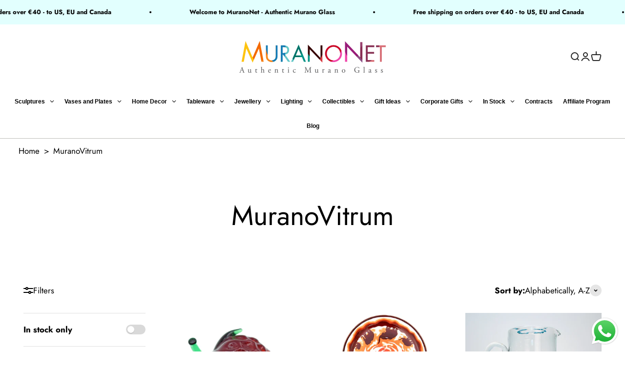

--- FILE ---
content_type: text/html; charset=utf-8
request_url: https://www.google.com/recaptcha/api2/anchor?ar=1&k=6LcUeFsqAAAAADbeDAlS5-Lbt-yDplPUWJaPm7kn&co=aHR0cHM6Ly93d3cubXVyYW5vbmV0LmNvbTo0NDM.&hl=en&v=PoyoqOPhxBO7pBk68S4YbpHZ&size=invisible&anchor-ms=20000&execute-ms=30000&cb=dut1hu2y4rn
body_size: 48838
content:
<!DOCTYPE HTML><html dir="ltr" lang="en"><head><meta http-equiv="Content-Type" content="text/html; charset=UTF-8">
<meta http-equiv="X-UA-Compatible" content="IE=edge">
<title>reCAPTCHA</title>
<style type="text/css">
/* cyrillic-ext */
@font-face {
  font-family: 'Roboto';
  font-style: normal;
  font-weight: 400;
  font-stretch: 100%;
  src: url(//fonts.gstatic.com/s/roboto/v48/KFO7CnqEu92Fr1ME7kSn66aGLdTylUAMa3GUBHMdazTgWw.woff2) format('woff2');
  unicode-range: U+0460-052F, U+1C80-1C8A, U+20B4, U+2DE0-2DFF, U+A640-A69F, U+FE2E-FE2F;
}
/* cyrillic */
@font-face {
  font-family: 'Roboto';
  font-style: normal;
  font-weight: 400;
  font-stretch: 100%;
  src: url(//fonts.gstatic.com/s/roboto/v48/KFO7CnqEu92Fr1ME7kSn66aGLdTylUAMa3iUBHMdazTgWw.woff2) format('woff2');
  unicode-range: U+0301, U+0400-045F, U+0490-0491, U+04B0-04B1, U+2116;
}
/* greek-ext */
@font-face {
  font-family: 'Roboto';
  font-style: normal;
  font-weight: 400;
  font-stretch: 100%;
  src: url(//fonts.gstatic.com/s/roboto/v48/KFO7CnqEu92Fr1ME7kSn66aGLdTylUAMa3CUBHMdazTgWw.woff2) format('woff2');
  unicode-range: U+1F00-1FFF;
}
/* greek */
@font-face {
  font-family: 'Roboto';
  font-style: normal;
  font-weight: 400;
  font-stretch: 100%;
  src: url(//fonts.gstatic.com/s/roboto/v48/KFO7CnqEu92Fr1ME7kSn66aGLdTylUAMa3-UBHMdazTgWw.woff2) format('woff2');
  unicode-range: U+0370-0377, U+037A-037F, U+0384-038A, U+038C, U+038E-03A1, U+03A3-03FF;
}
/* math */
@font-face {
  font-family: 'Roboto';
  font-style: normal;
  font-weight: 400;
  font-stretch: 100%;
  src: url(//fonts.gstatic.com/s/roboto/v48/KFO7CnqEu92Fr1ME7kSn66aGLdTylUAMawCUBHMdazTgWw.woff2) format('woff2');
  unicode-range: U+0302-0303, U+0305, U+0307-0308, U+0310, U+0312, U+0315, U+031A, U+0326-0327, U+032C, U+032F-0330, U+0332-0333, U+0338, U+033A, U+0346, U+034D, U+0391-03A1, U+03A3-03A9, U+03B1-03C9, U+03D1, U+03D5-03D6, U+03F0-03F1, U+03F4-03F5, U+2016-2017, U+2034-2038, U+203C, U+2040, U+2043, U+2047, U+2050, U+2057, U+205F, U+2070-2071, U+2074-208E, U+2090-209C, U+20D0-20DC, U+20E1, U+20E5-20EF, U+2100-2112, U+2114-2115, U+2117-2121, U+2123-214F, U+2190, U+2192, U+2194-21AE, U+21B0-21E5, U+21F1-21F2, U+21F4-2211, U+2213-2214, U+2216-22FF, U+2308-230B, U+2310, U+2319, U+231C-2321, U+2336-237A, U+237C, U+2395, U+239B-23B7, U+23D0, U+23DC-23E1, U+2474-2475, U+25AF, U+25B3, U+25B7, U+25BD, U+25C1, U+25CA, U+25CC, U+25FB, U+266D-266F, U+27C0-27FF, U+2900-2AFF, U+2B0E-2B11, U+2B30-2B4C, U+2BFE, U+3030, U+FF5B, U+FF5D, U+1D400-1D7FF, U+1EE00-1EEFF;
}
/* symbols */
@font-face {
  font-family: 'Roboto';
  font-style: normal;
  font-weight: 400;
  font-stretch: 100%;
  src: url(//fonts.gstatic.com/s/roboto/v48/KFO7CnqEu92Fr1ME7kSn66aGLdTylUAMaxKUBHMdazTgWw.woff2) format('woff2');
  unicode-range: U+0001-000C, U+000E-001F, U+007F-009F, U+20DD-20E0, U+20E2-20E4, U+2150-218F, U+2190, U+2192, U+2194-2199, U+21AF, U+21E6-21F0, U+21F3, U+2218-2219, U+2299, U+22C4-22C6, U+2300-243F, U+2440-244A, U+2460-24FF, U+25A0-27BF, U+2800-28FF, U+2921-2922, U+2981, U+29BF, U+29EB, U+2B00-2BFF, U+4DC0-4DFF, U+FFF9-FFFB, U+10140-1018E, U+10190-1019C, U+101A0, U+101D0-101FD, U+102E0-102FB, U+10E60-10E7E, U+1D2C0-1D2D3, U+1D2E0-1D37F, U+1F000-1F0FF, U+1F100-1F1AD, U+1F1E6-1F1FF, U+1F30D-1F30F, U+1F315, U+1F31C, U+1F31E, U+1F320-1F32C, U+1F336, U+1F378, U+1F37D, U+1F382, U+1F393-1F39F, U+1F3A7-1F3A8, U+1F3AC-1F3AF, U+1F3C2, U+1F3C4-1F3C6, U+1F3CA-1F3CE, U+1F3D4-1F3E0, U+1F3ED, U+1F3F1-1F3F3, U+1F3F5-1F3F7, U+1F408, U+1F415, U+1F41F, U+1F426, U+1F43F, U+1F441-1F442, U+1F444, U+1F446-1F449, U+1F44C-1F44E, U+1F453, U+1F46A, U+1F47D, U+1F4A3, U+1F4B0, U+1F4B3, U+1F4B9, U+1F4BB, U+1F4BF, U+1F4C8-1F4CB, U+1F4D6, U+1F4DA, U+1F4DF, U+1F4E3-1F4E6, U+1F4EA-1F4ED, U+1F4F7, U+1F4F9-1F4FB, U+1F4FD-1F4FE, U+1F503, U+1F507-1F50B, U+1F50D, U+1F512-1F513, U+1F53E-1F54A, U+1F54F-1F5FA, U+1F610, U+1F650-1F67F, U+1F687, U+1F68D, U+1F691, U+1F694, U+1F698, U+1F6AD, U+1F6B2, U+1F6B9-1F6BA, U+1F6BC, U+1F6C6-1F6CF, U+1F6D3-1F6D7, U+1F6E0-1F6EA, U+1F6F0-1F6F3, U+1F6F7-1F6FC, U+1F700-1F7FF, U+1F800-1F80B, U+1F810-1F847, U+1F850-1F859, U+1F860-1F887, U+1F890-1F8AD, U+1F8B0-1F8BB, U+1F8C0-1F8C1, U+1F900-1F90B, U+1F93B, U+1F946, U+1F984, U+1F996, U+1F9E9, U+1FA00-1FA6F, U+1FA70-1FA7C, U+1FA80-1FA89, U+1FA8F-1FAC6, U+1FACE-1FADC, U+1FADF-1FAE9, U+1FAF0-1FAF8, U+1FB00-1FBFF;
}
/* vietnamese */
@font-face {
  font-family: 'Roboto';
  font-style: normal;
  font-weight: 400;
  font-stretch: 100%;
  src: url(//fonts.gstatic.com/s/roboto/v48/KFO7CnqEu92Fr1ME7kSn66aGLdTylUAMa3OUBHMdazTgWw.woff2) format('woff2');
  unicode-range: U+0102-0103, U+0110-0111, U+0128-0129, U+0168-0169, U+01A0-01A1, U+01AF-01B0, U+0300-0301, U+0303-0304, U+0308-0309, U+0323, U+0329, U+1EA0-1EF9, U+20AB;
}
/* latin-ext */
@font-face {
  font-family: 'Roboto';
  font-style: normal;
  font-weight: 400;
  font-stretch: 100%;
  src: url(//fonts.gstatic.com/s/roboto/v48/KFO7CnqEu92Fr1ME7kSn66aGLdTylUAMa3KUBHMdazTgWw.woff2) format('woff2');
  unicode-range: U+0100-02BA, U+02BD-02C5, U+02C7-02CC, U+02CE-02D7, U+02DD-02FF, U+0304, U+0308, U+0329, U+1D00-1DBF, U+1E00-1E9F, U+1EF2-1EFF, U+2020, U+20A0-20AB, U+20AD-20C0, U+2113, U+2C60-2C7F, U+A720-A7FF;
}
/* latin */
@font-face {
  font-family: 'Roboto';
  font-style: normal;
  font-weight: 400;
  font-stretch: 100%;
  src: url(//fonts.gstatic.com/s/roboto/v48/KFO7CnqEu92Fr1ME7kSn66aGLdTylUAMa3yUBHMdazQ.woff2) format('woff2');
  unicode-range: U+0000-00FF, U+0131, U+0152-0153, U+02BB-02BC, U+02C6, U+02DA, U+02DC, U+0304, U+0308, U+0329, U+2000-206F, U+20AC, U+2122, U+2191, U+2193, U+2212, U+2215, U+FEFF, U+FFFD;
}
/* cyrillic-ext */
@font-face {
  font-family: 'Roboto';
  font-style: normal;
  font-weight: 500;
  font-stretch: 100%;
  src: url(//fonts.gstatic.com/s/roboto/v48/KFO7CnqEu92Fr1ME7kSn66aGLdTylUAMa3GUBHMdazTgWw.woff2) format('woff2');
  unicode-range: U+0460-052F, U+1C80-1C8A, U+20B4, U+2DE0-2DFF, U+A640-A69F, U+FE2E-FE2F;
}
/* cyrillic */
@font-face {
  font-family: 'Roboto';
  font-style: normal;
  font-weight: 500;
  font-stretch: 100%;
  src: url(//fonts.gstatic.com/s/roboto/v48/KFO7CnqEu92Fr1ME7kSn66aGLdTylUAMa3iUBHMdazTgWw.woff2) format('woff2');
  unicode-range: U+0301, U+0400-045F, U+0490-0491, U+04B0-04B1, U+2116;
}
/* greek-ext */
@font-face {
  font-family: 'Roboto';
  font-style: normal;
  font-weight: 500;
  font-stretch: 100%;
  src: url(//fonts.gstatic.com/s/roboto/v48/KFO7CnqEu92Fr1ME7kSn66aGLdTylUAMa3CUBHMdazTgWw.woff2) format('woff2');
  unicode-range: U+1F00-1FFF;
}
/* greek */
@font-face {
  font-family: 'Roboto';
  font-style: normal;
  font-weight: 500;
  font-stretch: 100%;
  src: url(//fonts.gstatic.com/s/roboto/v48/KFO7CnqEu92Fr1ME7kSn66aGLdTylUAMa3-UBHMdazTgWw.woff2) format('woff2');
  unicode-range: U+0370-0377, U+037A-037F, U+0384-038A, U+038C, U+038E-03A1, U+03A3-03FF;
}
/* math */
@font-face {
  font-family: 'Roboto';
  font-style: normal;
  font-weight: 500;
  font-stretch: 100%;
  src: url(//fonts.gstatic.com/s/roboto/v48/KFO7CnqEu92Fr1ME7kSn66aGLdTylUAMawCUBHMdazTgWw.woff2) format('woff2');
  unicode-range: U+0302-0303, U+0305, U+0307-0308, U+0310, U+0312, U+0315, U+031A, U+0326-0327, U+032C, U+032F-0330, U+0332-0333, U+0338, U+033A, U+0346, U+034D, U+0391-03A1, U+03A3-03A9, U+03B1-03C9, U+03D1, U+03D5-03D6, U+03F0-03F1, U+03F4-03F5, U+2016-2017, U+2034-2038, U+203C, U+2040, U+2043, U+2047, U+2050, U+2057, U+205F, U+2070-2071, U+2074-208E, U+2090-209C, U+20D0-20DC, U+20E1, U+20E5-20EF, U+2100-2112, U+2114-2115, U+2117-2121, U+2123-214F, U+2190, U+2192, U+2194-21AE, U+21B0-21E5, U+21F1-21F2, U+21F4-2211, U+2213-2214, U+2216-22FF, U+2308-230B, U+2310, U+2319, U+231C-2321, U+2336-237A, U+237C, U+2395, U+239B-23B7, U+23D0, U+23DC-23E1, U+2474-2475, U+25AF, U+25B3, U+25B7, U+25BD, U+25C1, U+25CA, U+25CC, U+25FB, U+266D-266F, U+27C0-27FF, U+2900-2AFF, U+2B0E-2B11, U+2B30-2B4C, U+2BFE, U+3030, U+FF5B, U+FF5D, U+1D400-1D7FF, U+1EE00-1EEFF;
}
/* symbols */
@font-face {
  font-family: 'Roboto';
  font-style: normal;
  font-weight: 500;
  font-stretch: 100%;
  src: url(//fonts.gstatic.com/s/roboto/v48/KFO7CnqEu92Fr1ME7kSn66aGLdTylUAMaxKUBHMdazTgWw.woff2) format('woff2');
  unicode-range: U+0001-000C, U+000E-001F, U+007F-009F, U+20DD-20E0, U+20E2-20E4, U+2150-218F, U+2190, U+2192, U+2194-2199, U+21AF, U+21E6-21F0, U+21F3, U+2218-2219, U+2299, U+22C4-22C6, U+2300-243F, U+2440-244A, U+2460-24FF, U+25A0-27BF, U+2800-28FF, U+2921-2922, U+2981, U+29BF, U+29EB, U+2B00-2BFF, U+4DC0-4DFF, U+FFF9-FFFB, U+10140-1018E, U+10190-1019C, U+101A0, U+101D0-101FD, U+102E0-102FB, U+10E60-10E7E, U+1D2C0-1D2D3, U+1D2E0-1D37F, U+1F000-1F0FF, U+1F100-1F1AD, U+1F1E6-1F1FF, U+1F30D-1F30F, U+1F315, U+1F31C, U+1F31E, U+1F320-1F32C, U+1F336, U+1F378, U+1F37D, U+1F382, U+1F393-1F39F, U+1F3A7-1F3A8, U+1F3AC-1F3AF, U+1F3C2, U+1F3C4-1F3C6, U+1F3CA-1F3CE, U+1F3D4-1F3E0, U+1F3ED, U+1F3F1-1F3F3, U+1F3F5-1F3F7, U+1F408, U+1F415, U+1F41F, U+1F426, U+1F43F, U+1F441-1F442, U+1F444, U+1F446-1F449, U+1F44C-1F44E, U+1F453, U+1F46A, U+1F47D, U+1F4A3, U+1F4B0, U+1F4B3, U+1F4B9, U+1F4BB, U+1F4BF, U+1F4C8-1F4CB, U+1F4D6, U+1F4DA, U+1F4DF, U+1F4E3-1F4E6, U+1F4EA-1F4ED, U+1F4F7, U+1F4F9-1F4FB, U+1F4FD-1F4FE, U+1F503, U+1F507-1F50B, U+1F50D, U+1F512-1F513, U+1F53E-1F54A, U+1F54F-1F5FA, U+1F610, U+1F650-1F67F, U+1F687, U+1F68D, U+1F691, U+1F694, U+1F698, U+1F6AD, U+1F6B2, U+1F6B9-1F6BA, U+1F6BC, U+1F6C6-1F6CF, U+1F6D3-1F6D7, U+1F6E0-1F6EA, U+1F6F0-1F6F3, U+1F6F7-1F6FC, U+1F700-1F7FF, U+1F800-1F80B, U+1F810-1F847, U+1F850-1F859, U+1F860-1F887, U+1F890-1F8AD, U+1F8B0-1F8BB, U+1F8C0-1F8C1, U+1F900-1F90B, U+1F93B, U+1F946, U+1F984, U+1F996, U+1F9E9, U+1FA00-1FA6F, U+1FA70-1FA7C, U+1FA80-1FA89, U+1FA8F-1FAC6, U+1FACE-1FADC, U+1FADF-1FAE9, U+1FAF0-1FAF8, U+1FB00-1FBFF;
}
/* vietnamese */
@font-face {
  font-family: 'Roboto';
  font-style: normal;
  font-weight: 500;
  font-stretch: 100%;
  src: url(//fonts.gstatic.com/s/roboto/v48/KFO7CnqEu92Fr1ME7kSn66aGLdTylUAMa3OUBHMdazTgWw.woff2) format('woff2');
  unicode-range: U+0102-0103, U+0110-0111, U+0128-0129, U+0168-0169, U+01A0-01A1, U+01AF-01B0, U+0300-0301, U+0303-0304, U+0308-0309, U+0323, U+0329, U+1EA0-1EF9, U+20AB;
}
/* latin-ext */
@font-face {
  font-family: 'Roboto';
  font-style: normal;
  font-weight: 500;
  font-stretch: 100%;
  src: url(//fonts.gstatic.com/s/roboto/v48/KFO7CnqEu92Fr1ME7kSn66aGLdTylUAMa3KUBHMdazTgWw.woff2) format('woff2');
  unicode-range: U+0100-02BA, U+02BD-02C5, U+02C7-02CC, U+02CE-02D7, U+02DD-02FF, U+0304, U+0308, U+0329, U+1D00-1DBF, U+1E00-1E9F, U+1EF2-1EFF, U+2020, U+20A0-20AB, U+20AD-20C0, U+2113, U+2C60-2C7F, U+A720-A7FF;
}
/* latin */
@font-face {
  font-family: 'Roboto';
  font-style: normal;
  font-weight: 500;
  font-stretch: 100%;
  src: url(//fonts.gstatic.com/s/roboto/v48/KFO7CnqEu92Fr1ME7kSn66aGLdTylUAMa3yUBHMdazQ.woff2) format('woff2');
  unicode-range: U+0000-00FF, U+0131, U+0152-0153, U+02BB-02BC, U+02C6, U+02DA, U+02DC, U+0304, U+0308, U+0329, U+2000-206F, U+20AC, U+2122, U+2191, U+2193, U+2212, U+2215, U+FEFF, U+FFFD;
}
/* cyrillic-ext */
@font-face {
  font-family: 'Roboto';
  font-style: normal;
  font-weight: 900;
  font-stretch: 100%;
  src: url(//fonts.gstatic.com/s/roboto/v48/KFO7CnqEu92Fr1ME7kSn66aGLdTylUAMa3GUBHMdazTgWw.woff2) format('woff2');
  unicode-range: U+0460-052F, U+1C80-1C8A, U+20B4, U+2DE0-2DFF, U+A640-A69F, U+FE2E-FE2F;
}
/* cyrillic */
@font-face {
  font-family: 'Roboto';
  font-style: normal;
  font-weight: 900;
  font-stretch: 100%;
  src: url(//fonts.gstatic.com/s/roboto/v48/KFO7CnqEu92Fr1ME7kSn66aGLdTylUAMa3iUBHMdazTgWw.woff2) format('woff2');
  unicode-range: U+0301, U+0400-045F, U+0490-0491, U+04B0-04B1, U+2116;
}
/* greek-ext */
@font-face {
  font-family: 'Roboto';
  font-style: normal;
  font-weight: 900;
  font-stretch: 100%;
  src: url(//fonts.gstatic.com/s/roboto/v48/KFO7CnqEu92Fr1ME7kSn66aGLdTylUAMa3CUBHMdazTgWw.woff2) format('woff2');
  unicode-range: U+1F00-1FFF;
}
/* greek */
@font-face {
  font-family: 'Roboto';
  font-style: normal;
  font-weight: 900;
  font-stretch: 100%;
  src: url(//fonts.gstatic.com/s/roboto/v48/KFO7CnqEu92Fr1ME7kSn66aGLdTylUAMa3-UBHMdazTgWw.woff2) format('woff2');
  unicode-range: U+0370-0377, U+037A-037F, U+0384-038A, U+038C, U+038E-03A1, U+03A3-03FF;
}
/* math */
@font-face {
  font-family: 'Roboto';
  font-style: normal;
  font-weight: 900;
  font-stretch: 100%;
  src: url(//fonts.gstatic.com/s/roboto/v48/KFO7CnqEu92Fr1ME7kSn66aGLdTylUAMawCUBHMdazTgWw.woff2) format('woff2');
  unicode-range: U+0302-0303, U+0305, U+0307-0308, U+0310, U+0312, U+0315, U+031A, U+0326-0327, U+032C, U+032F-0330, U+0332-0333, U+0338, U+033A, U+0346, U+034D, U+0391-03A1, U+03A3-03A9, U+03B1-03C9, U+03D1, U+03D5-03D6, U+03F0-03F1, U+03F4-03F5, U+2016-2017, U+2034-2038, U+203C, U+2040, U+2043, U+2047, U+2050, U+2057, U+205F, U+2070-2071, U+2074-208E, U+2090-209C, U+20D0-20DC, U+20E1, U+20E5-20EF, U+2100-2112, U+2114-2115, U+2117-2121, U+2123-214F, U+2190, U+2192, U+2194-21AE, U+21B0-21E5, U+21F1-21F2, U+21F4-2211, U+2213-2214, U+2216-22FF, U+2308-230B, U+2310, U+2319, U+231C-2321, U+2336-237A, U+237C, U+2395, U+239B-23B7, U+23D0, U+23DC-23E1, U+2474-2475, U+25AF, U+25B3, U+25B7, U+25BD, U+25C1, U+25CA, U+25CC, U+25FB, U+266D-266F, U+27C0-27FF, U+2900-2AFF, U+2B0E-2B11, U+2B30-2B4C, U+2BFE, U+3030, U+FF5B, U+FF5D, U+1D400-1D7FF, U+1EE00-1EEFF;
}
/* symbols */
@font-face {
  font-family: 'Roboto';
  font-style: normal;
  font-weight: 900;
  font-stretch: 100%;
  src: url(//fonts.gstatic.com/s/roboto/v48/KFO7CnqEu92Fr1ME7kSn66aGLdTylUAMaxKUBHMdazTgWw.woff2) format('woff2');
  unicode-range: U+0001-000C, U+000E-001F, U+007F-009F, U+20DD-20E0, U+20E2-20E4, U+2150-218F, U+2190, U+2192, U+2194-2199, U+21AF, U+21E6-21F0, U+21F3, U+2218-2219, U+2299, U+22C4-22C6, U+2300-243F, U+2440-244A, U+2460-24FF, U+25A0-27BF, U+2800-28FF, U+2921-2922, U+2981, U+29BF, U+29EB, U+2B00-2BFF, U+4DC0-4DFF, U+FFF9-FFFB, U+10140-1018E, U+10190-1019C, U+101A0, U+101D0-101FD, U+102E0-102FB, U+10E60-10E7E, U+1D2C0-1D2D3, U+1D2E0-1D37F, U+1F000-1F0FF, U+1F100-1F1AD, U+1F1E6-1F1FF, U+1F30D-1F30F, U+1F315, U+1F31C, U+1F31E, U+1F320-1F32C, U+1F336, U+1F378, U+1F37D, U+1F382, U+1F393-1F39F, U+1F3A7-1F3A8, U+1F3AC-1F3AF, U+1F3C2, U+1F3C4-1F3C6, U+1F3CA-1F3CE, U+1F3D4-1F3E0, U+1F3ED, U+1F3F1-1F3F3, U+1F3F5-1F3F7, U+1F408, U+1F415, U+1F41F, U+1F426, U+1F43F, U+1F441-1F442, U+1F444, U+1F446-1F449, U+1F44C-1F44E, U+1F453, U+1F46A, U+1F47D, U+1F4A3, U+1F4B0, U+1F4B3, U+1F4B9, U+1F4BB, U+1F4BF, U+1F4C8-1F4CB, U+1F4D6, U+1F4DA, U+1F4DF, U+1F4E3-1F4E6, U+1F4EA-1F4ED, U+1F4F7, U+1F4F9-1F4FB, U+1F4FD-1F4FE, U+1F503, U+1F507-1F50B, U+1F50D, U+1F512-1F513, U+1F53E-1F54A, U+1F54F-1F5FA, U+1F610, U+1F650-1F67F, U+1F687, U+1F68D, U+1F691, U+1F694, U+1F698, U+1F6AD, U+1F6B2, U+1F6B9-1F6BA, U+1F6BC, U+1F6C6-1F6CF, U+1F6D3-1F6D7, U+1F6E0-1F6EA, U+1F6F0-1F6F3, U+1F6F7-1F6FC, U+1F700-1F7FF, U+1F800-1F80B, U+1F810-1F847, U+1F850-1F859, U+1F860-1F887, U+1F890-1F8AD, U+1F8B0-1F8BB, U+1F8C0-1F8C1, U+1F900-1F90B, U+1F93B, U+1F946, U+1F984, U+1F996, U+1F9E9, U+1FA00-1FA6F, U+1FA70-1FA7C, U+1FA80-1FA89, U+1FA8F-1FAC6, U+1FACE-1FADC, U+1FADF-1FAE9, U+1FAF0-1FAF8, U+1FB00-1FBFF;
}
/* vietnamese */
@font-face {
  font-family: 'Roboto';
  font-style: normal;
  font-weight: 900;
  font-stretch: 100%;
  src: url(//fonts.gstatic.com/s/roboto/v48/KFO7CnqEu92Fr1ME7kSn66aGLdTylUAMa3OUBHMdazTgWw.woff2) format('woff2');
  unicode-range: U+0102-0103, U+0110-0111, U+0128-0129, U+0168-0169, U+01A0-01A1, U+01AF-01B0, U+0300-0301, U+0303-0304, U+0308-0309, U+0323, U+0329, U+1EA0-1EF9, U+20AB;
}
/* latin-ext */
@font-face {
  font-family: 'Roboto';
  font-style: normal;
  font-weight: 900;
  font-stretch: 100%;
  src: url(//fonts.gstatic.com/s/roboto/v48/KFO7CnqEu92Fr1ME7kSn66aGLdTylUAMa3KUBHMdazTgWw.woff2) format('woff2');
  unicode-range: U+0100-02BA, U+02BD-02C5, U+02C7-02CC, U+02CE-02D7, U+02DD-02FF, U+0304, U+0308, U+0329, U+1D00-1DBF, U+1E00-1E9F, U+1EF2-1EFF, U+2020, U+20A0-20AB, U+20AD-20C0, U+2113, U+2C60-2C7F, U+A720-A7FF;
}
/* latin */
@font-face {
  font-family: 'Roboto';
  font-style: normal;
  font-weight: 900;
  font-stretch: 100%;
  src: url(//fonts.gstatic.com/s/roboto/v48/KFO7CnqEu92Fr1ME7kSn66aGLdTylUAMa3yUBHMdazQ.woff2) format('woff2');
  unicode-range: U+0000-00FF, U+0131, U+0152-0153, U+02BB-02BC, U+02C6, U+02DA, U+02DC, U+0304, U+0308, U+0329, U+2000-206F, U+20AC, U+2122, U+2191, U+2193, U+2212, U+2215, U+FEFF, U+FFFD;
}

</style>
<link rel="stylesheet" type="text/css" href="https://www.gstatic.com/recaptcha/releases/PoyoqOPhxBO7pBk68S4YbpHZ/styles__ltr.css">
<script nonce="npTHLqNR_BWeEsmccc5MdA" type="text/javascript">window['__recaptcha_api'] = 'https://www.google.com/recaptcha/api2/';</script>
<script type="text/javascript" src="https://www.gstatic.com/recaptcha/releases/PoyoqOPhxBO7pBk68S4YbpHZ/recaptcha__en.js" nonce="npTHLqNR_BWeEsmccc5MdA">
      
    </script></head>
<body><div id="rc-anchor-alert" class="rc-anchor-alert"></div>
<input type="hidden" id="recaptcha-token" value="[base64]">
<script type="text/javascript" nonce="npTHLqNR_BWeEsmccc5MdA">
      recaptcha.anchor.Main.init("[\x22ainput\x22,[\x22bgdata\x22,\x22\x22,\[base64]/[base64]/[base64]/[base64]/cjw8ejpyPj4+eil9Y2F0Y2gobCl7dGhyb3cgbDt9fSxIPWZ1bmN0aW9uKHcsdCx6KXtpZih3PT0xOTR8fHc9PTIwOCl0LnZbd10/dC52W3ddLmNvbmNhdCh6KTp0LnZbd109b2Yoeix0KTtlbHNle2lmKHQuYkImJnchPTMxNylyZXR1cm47dz09NjZ8fHc9PTEyMnx8dz09NDcwfHx3PT00NHx8dz09NDE2fHx3PT0zOTd8fHc9PTQyMXx8dz09Njh8fHc9PTcwfHx3PT0xODQ/[base64]/[base64]/[base64]/bmV3IGRbVl0oSlswXSk6cD09Mj9uZXcgZFtWXShKWzBdLEpbMV0pOnA9PTM/bmV3IGRbVl0oSlswXSxKWzFdLEpbMl0pOnA9PTQ/[base64]/[base64]/[base64]/[base64]\x22,\[base64]\\u003d\\u003d\x22,\[base64]/wqnCinXCjAXDncKfOQjCoArCscOJMELDncO+w6nCqnVEPsO4WzXDlsKCYcO5ZMK8w68OwoF+wqzCkcKhworCssKEwposwp/CvcOpwr/[base64]/DlyrDnxrCq8OjwpY6Py3DqmPDqMKlasOUw4M+w4o2w6TCrsOJwq5zUAHCtw9KeiMcwofDkcKTFsOZwrfClz5ZwqEjAzfDp8OoQMOqPcK4esKDw4LConFbw6jCpsKqwr5wwozCuUnDm8KIcMO2w4BPwqjCmw/Ci1pbdgDCgsKHw6JOUE/Cgl/DlcKpXlfDqio0Ly7Dvi3DscORw5IAeC1LNcO3w5nCs1BcwrLChMO1w7QEwrNew6UUwrgFNMKZwrvCs8Ozw7MnMApzX8KtTHjCg8KCNsKtw7cUw6QTw613fUoqwp/[base64]/Dl8Oqw6zDl2IAw4/[base64]/[base64]/[base64]/w7QiAjAPVcO+w4ZhATrDscOMIsK+w6TDhXdsdA3ChgEHwpoVw5rDnQDCmDQ1wqfDjcKgw6kawrHCtFUYJsOXfkMEwoBYHMK/dRPCnsKUPRbDu1NiwohlW8K/[base64]/Dk8OCw4NBw7glHRbCmiLDucKOwq/[base64]/CnMOfS07Cg11Gw5/DkcKdf1rDg8OmwqwQwowHFMKGBsKCUU7CrH7CoDoNw7Z+bFvCs8K/[base64]/DqSzDvwswFyfCnHMwLl/DijbCrEjDmnfDtsKNw6lXw7TCo8O2wqZxw4ILXFQ9wqgNOsOWa8O0G8KbwpAOw4lMw7/CmzPDssKvUsKCw7vCucOXw5tnGUvCnwbDvMOowqDDu3oZNz8GwpZ0DMOOw6FdQcOWwp9mwoZ7QMObPitDw4/DtMKZNcO2w69SOCrChR/CugXCuXMaQBHCtlXDvcOLcAc3w49owrDDn0VsGQA9VMKmP3rCnMOmT8OrwqNKf8OMw7osw47DksOmwqUtwosIw6s3L8KYw6EUK1zDmA1awpIgw5vCgMOCNTkefsOoKQHDoXHCowdDLRdGwp49wqbCoRnDvgTCiUJVwqPCp3/Du0pCwo4HwrfClyzClsKQw689MlcbKMOCw4rCpMOVw5vDg8ObwpvDpFcmccOHw7tCw5LDssKKfhZ6woXDjxMBPsOnwqbDpMO/JcO7wrUoKsOLKcKnQUFmw6I4LMOzwovDsSjCqMOsWD4RTDIew5fCvxVPwrDDkxlKR8Kqw7QjQMOLw4/ClU/DhcO+w7bCqU5XdXXDh8K2aG/ClDRxHxXDusOZwqbDh8OQwo3CqAXCnMKUGBDCssKJwqcbw6vDoD52w4sbFMKUfsKnwrnDkMKJUHhPw7jDsiMULRx/[base64]/ChkDCsMOcw5E5wq00w6Z2Lxg8Ihcvw4fCuC/DnD1IdjNAw4QlRB4AMMK+PyJkw7gxPSECwq4kdsKYLMKXfjrDq0DDlMKOw6XDuETCv8OONhoxBmjCkcK4wq/Dt8KmWMORAMOTw6vDtB/DpMKHMUDCpsKlJMOOwqXDmcOITS7CnG/DnyjDocO6fcOqdcKVfcOtwpVvN8OfwrjDh8OfZTDCngQxwrDCiG8nw5EGw4/DrMODw6QFF8OAwqfDt3TDt37DosKEFVVdKcKqw5fCscKnSjYSw6/DkMKbwr15bMOnw5PDgQtLw7bDuFQ/[base64]/[base64]/E8OpKcKrLUPDsjnCiiU5IcKQw7fDhsKhw7gOXMOnHMO8wr3CncKcE2HDr8OswpEswopmw5rCvcOSaGrCp8KXFcOnw63Cm8KRwq8rwrwgJyTDn8KZfUXChhfDsRY7cGN9c8OUw47CrUFSa17DosKgKsO1MMOVMz8xU0w0KhLCqEzDicK3w47CqcKVwq95w5nDhhvCqy/CoAXCi8Omw4nCksOhwpUvw4p8JRMMM1BIwofCmn/DmHHClgrCpsOQDB46AWRDwodcwrAQXsOfw7pEfSfChMKZwpPDscK5UcOdNMKfw43CvsOnwqjDhTvDjsOZw5zDrMOtHlIlw43DtcKowoLCgSJIw4/DtcKjw7LCtjg2w5sUD8KDcR7CssKgw6khR8O9eXXDuFdUFV1fSsKhw7ZnASnDp2bDhCZEen1qTxDDmsO9w5/DoirChno0dydXwpoOLlYiwqvCmMKvwqd/w7diw7LDl8K7wqoWw4oSwqbDhjjCtD/CmcK3wqjDuGPCpmXDmsOrwo4two9iwrpYK8OqwqXDrSlVBcKtw44uRcOgPMOYScKLdBFdGsKFJ8OJYXIeaHwUw6cuw6XCkW0xZcO4J2Q4w6FAZ1bDuCrDrMOOw7s1wpDCt8OxwpjDh0/Cu10Fwpp0ecO/[base64]/[base64]/Cp8K5RF09w5LDrMKRwoTCicO5F8Klw5/Dm8OGw7Fww63CvcOWw7oywqfCj8ODwqDDvCZ8wrfCqyrDhcKMNGvCigHDojjClmJeE8O3YHfDjx4zwpxOw6YgwqnDrDtOw51Sw7fCmcKVwpwcw57Ct8KdDmpDK8KrKsKYJsK1w4bDgFTDqHPCvAASwq/CjEvDllYxYcKKw7/DoMKTw67ChsOMw6jCq8OBYsOfwqXDkGLCsjTDs8OzEsKjKMK9Hw9xw4jDp0TDqcOZCsO7McKsJRp2HsO6WsKwck3DnFlDYsKOwqjDucK2w7DDpjAkw752wrUHw6cAwrXCtT/CgzsHw7HCmRzCgcORIQoaw7oBw4Q3wpdRG8OqwrNqOsKpwoHDncKkUsK7LnFzw6PDicKrKiAvMjXCmcKkw4rCpSbDiC/CisKkODrDt8O1w6zCji4pdcOFwogcEHUTQ8K4wofClBTCsH8XwpUIfsKGcmVWwp/DjcKMeVFgHgHDjsKOTmDCsXfDm8KHTsOfBm19wo8Ja8KSwrvDqm1CfsOoIsKTG2LChMOWwqxZw4nDgnnDh8OAwo4kcTIzw5bDq8OwwoVzw5NlGsO8TX9Nwr7DgMKoEULDqB/[base64]/CncO7IcO7w5fCq8KiwqEdwq/DlMKww4DDr8OSLhkuwppxw6ggMBNHwr0YKsOIYcO6wod9w4hpwovCqMKAwo0JBsK7w6bCuMK6L2TDjMOuEx9xwoNxJG3DjsOrF8Odw7HCpMKsw7/CtQQgwp/DoMKTwrg1wrvDvTzCj8OuwqzCrMKlwpkRHWLCnm1XdMO9fMK/dcKKYsKuTsOvw7t2DxHDo8K3c8OERw5pCcKzw4sWw6HDvcK7wrcnw5/DgsOkw7PDnkpJSzJSUm9ABQ7ChMO2w5rCvcKpNw1UFkTCuMKbPVpIw6BRdzxpw7wffxp6CMK/[base64]/[base64]/[base64]/[base64]/YXp7w5cyw4sDw4vDvX4jGnzCpcKiw6Jdw7QAw6PCtsKewrXDmMKea8OAakVWw5JEwq0Qw6IOw7Erwq7DsxnCul/CtMOmw4psa1V+wqnCicKNWsOvBmQxwqFBJgsnEMOyZUVAXcOYG8K/w6vDtcKNAVLCqcKfHihsaFBsw57CugDDkWLDq2IlSsKeBRnCtX8+HMKXLMOIW8OIw7nDmsKRClQbwqDCpMOQw4gfeDVIUEHCpCFrw5zCicKDUVrCpGZdNT/DuE7DrsKAJw5MCU/DmmZIw6hAwqjCpMOCwovDmyLDpsKEIMKhw6HDkTQ9wq7CpXTDnQMzCVHColV3wrNFPMKsw713w7ZKwrcjw5Irw7BGMsKSw6IRw7HDiDskIQ3ClMKAZcOBI8Ocw70SG8OxJQnChkMowpvCuxnDk2pIwoc/wrwLKEhoNF/[base64]/DjcKGGyTDlXZ3w6jCihTDnTPDlsK2Km7DjnjDqcOuDVZYwok5w4QRSMO6fX0Qw6LCkUHCssK8MmnCslzCtyZ7w6fClxbChsO+wpzDvAFPVcKLbsKpw6thUcKzw6QFcsKQwprCoVlOa2cfPEvCsTBGwpYCRVAQaDscw5A3wpPDlRwrDcOEaVzDrQ/[base64]/w45rAVbDh8OGJ8K1aMKrZcO/WcKPTMO8UCVTI8KgXsOtSV5Uw53CrDbCon/CrQTCjVHDv2M8w7kqY8OJT3gRwqbDrS4jDUTCs3wTwqvDkUvDusK7w7nClncNw47DvQsVwp/Cp8OfwozDtcKYGWvCmsKYFz0fwowXwq9Dw7jDqkzCrwHCnXFQQcKuw5cOUcKpwoMGaHLDjsOkCQJfCsKIw43DiALDsA8RDTVXw4bCrMOKS8Oew55QwqFzwrQmw6NJXsKjw6jDtcOZCg/[base64]/w78mR3AOw64fHMOGbMOCIh7CusK9wq/[base64]/CrsKufiEowr47wpHCgsKsw7nDsMOPbMKawr13ejDDqsOAT8OgScKtcMO5wofCoSXCl8K1w67DvmR8GBAhwrlBFDrClMKEUlJnIyIZw7ZAwq3CmsOkFG7Dg8KrATnDvcOywpTDmAbCiMKsN8KgSsOqw7RHwrAYwozCqy3Cp2bCiMKtw7prRnx3IMKTwq/DnlnDtsK3AyjDpF4+wofCpsOMwokYwrDDtsOOwqPDixnDlnAjdUrCpyAJE8KiacObw7g2U8K3RsO3BhoVw7LCssOYZB/Di8K8woc6d1vCvcO3w5xbwpQ2CcO3XsKTVCLCi1UmGcOFw7HDljVXT8OnOsOFw6k5YMOlwqMGNFsjwpAcNUjCtsOqw5puQgzDkixXLAjCuisNL8KBwq/CkRRmw7XCnMKiwocrIsK4wr/DncOOCMOaw4HDsQPDiygfeMKzwqUBw4sABMKrwrxMacOLw7rDg3FLKCrDtgQdVHtQw4fCuXPCqsKJw4HCv1prOsKnQQPCgBLDuhbDizrDhDzDocKZw5zDjidCwoouAMOMwoHCoG/Ct8ObcsOHwr7DsiQ/ShLDjsOZwpfDmkUMKVbDnMKnQsKUwqtcwr/DosKLfVvCmmDDphvCvsK8wqDCpVtqUMOBLcOtBsKQwrZ/[base64]/wrfCjDNKYcOLw75MUHEHDjkrdC0BRsOIwpwGSwvCvlrCjTVjEkfDg8OUw79lcmlywqEPaUNbC1Z1wqZZwos7wpBYw6bDpi/DuxLDqg/CnRXDimBaDBsZcVbCgjRND8KpwqzDqnnCjsKEccOvZMOpw4bDsMKEJcKTw6REwofDsS/CisKTfT8sJj41wr4EKysrw7crwpNcBMK4M8OAwo46C2/CvhPDsUbDosOLw5QIeS9Fw4jDgcKHNcK8BcOKwo/CgsK3YXlyKgfCkXTDlcK/bcOmYsO0DGzCjsKpVsOTcMKDEcKhw4XDtSvDr3ImRMOmwrPCpzfDqi8QwpLDvsONw7/CssKmCkXCg8KYwo57w5nCkcOzw4LDrEzDvsKZw6/[base64]/DscKlHwHCu3VDDjnChWfCn8OYA17CiWc9wrnCj8KYw4nDvx/[base64]/DmxUDwpNxwrLCoQQJwqjDkcKTw7fDgj12MDhRO8OzU8KaS8OPSMKSCxFMwo13w5cNwp4nAwXDiDQEAMKMN8K/w7sowqXDkMKUekbCnxR/w5YRwrjDhU4Wwp48wqwlBBrDlEQ7e0B4w5LChsOJBMKgGW/[base64]/DoFNAMMOKw6fDp0J+RsKeQy7DssK9wqjCtMKcKcOtJsOyw4LCmEfDoRttRSvDgMKDVMOzw6zChBHDrMOmw7Ibw67CtRTDv3/CkMOzLMODw604J8Ouw5jDhsO/w7RzwpDCuXbCmAhDcB0KSCVCS8KWfjnCkn3DisOgwrjCnMO0w4cnwrPDrARiwohkwpTDusOPQjkxNMKJWsOgH8KPw6DDv8Kdw63CqUfClT5VJ8O9EsKea8KaD8OXw7jDmG88wrfCjEZFwr4zw6Mow7TDs8KFwo7Dqn/CrEfDmMOmKx/DvCTCgsOnNn08w4NLw4LDscOxwplaTBfCqcKbExJJTh0xL8KswoVGwqw/[base64]/DiMODdzcnw6/[base64]/CvR3ClMOYwobDnCnCvATCrcOpwrkFw75Fw78ZwojCvcKvwovCliMLw7hucHXCncKqwoU1an4FfFhnRHnDvcKJS3MFJwYKRMOvN8OcIcKeWyjDvcOMGw3CmcKPHMKXw6LDlkV/[base64]/DsCdTwoIUw7h7csKBw44tXcKUB8Onw5djw4wWQgdAw6/DqgJCw6x5H8Olw7kmwq/DsXvCkRMKU8Oew51SwrxhQsKfwp/Dl3jDowvCkMKtw5vDlSVEaRcfw7TDhyZow4bCvUzDmQjDjx1+wr1eW8ORw4clw4Nyw4QWJMKnw7XCusKYw6lQdn/[base64]/DonPCoV3CmMOwalorP2wDwoZhwqIWwrtbRRVhw4rCjMKvw53DtWQTwrE9wp3DhsOfw6otw7jDjsORZFsOwptRcwB/wrHCl2RmYcOMwpfCoU18YU7CrBBCw5/CjkRIw7XCvcOqIS9jBinDjyTCiw0ZbypHw59+woUVE8OEwpPClMKeXFkqw5tWDDrClsKZwqgyw7wlwqbCh1fDscKWFzPDsxtLW8O/Zx/[base64]/CnV9kw7QVw40+wokawpnCj8KtK0TCmmHDqjHCnSTCgcKnwpHCjcO0ZsOSZsOcRH95w5pCwofCk3/[base64]/DrsKAw65vFsKlw53CtcOjdnjDij/DlcO/UsKowqgpw4LCpMOzwr/Cg8Kac8OjwrTCjzQvDcOhwqvCkMKLAmvDkRI8HsOEJjNxw4/Dl8OFXlLDv38sUMO7wpBKYn1IRwXDkcKJw4pbQsO6MHPCtQDDoMKTw59jwoMPwobDhhDDlF9qwoTCtMKqw7pwDMKWDMK1HynCoMK2P1QnwoBJJF9jblfCosO/w7Z6cXBxTMKIwoXClg7DpMKiw4wiw5wZwq3Cl8KpLn9oX8OHIknCuAvDsMKNw7BUOSLCqcKNcDLCu8Knw6xMw45vwqsHISjDq8KQa8KtSMOheS9Ww6nDtmhTPknCslFkdsKRDQ1UwojClsK2E0/DssKdNcKnwp/CtsOKEcOewqcywqXCscKzC8Ouw7jClMKebMKdPFDCvBTCtTc8e8KTw77DqcO6w4Jcw747NMK0w7REPTjDtDFOKcO7XsKGcTUyw6ZPcMOoWsKbwqTDg8KawqFbQxHCkcOvwoDCrBnCuTPDncKuNMOhwqTDlknDu3/Cv1TCvy1hwrEaYsOAw5DClMO/w64awovDkcOxTzMvw79rcsK8Zm52w5oEw7vDvQcCXFLDlAfChMKWwrkfWcOuw4Eww5YTw67DosKvFHZhwpXCvFE6UMKIZMKkIMOQw4bCg0whPcKhw7/Co8KtOU93woHDvMO2wpEbT8Ohwp/DrWc0QCbCuDTDtcKaw4kjw7jCj8K6wrHDhUXCr2vCg1PDqMObwpcWw4FwXMOIw7FufH44UsOne0tlPcO3w5B2wq/Dvz3DnVrCjy/Ds8Ozw47Ckz/CoMO7wpTDnl3CssOVw57Dn3lnw7Yrw6Amw4YVdm8rMcKgw5YHwrvDpMOhwrfDicKObzfCjMK3OUsNWcK7XcObVMK0w7VxPMKqwrE5IRHDo8KQwobClUlVwoTDsAzDgwXCrxRMIERBwofCmnXCusKmc8OlwrwDL8K4HcO0wprCgmFySkwXCMKzw5Unwo95w7R7wp/DgFnCncOGw7ULw5DCmRsZw5c+LcORA3TCkcKvw73DvgjDhsKNwo3ClSNHwqpJwpAVwrpXw4o5csKDCgPCoB7Du8OrIX7Dq8OtwqTCpMOUTw5Rw6PDnhlWZC7Dl37Dg3cZwp5uw5bDmcOpNChAwoQDe8KIBzDDlHZYR8Kawq/DiSLCs8KRwr8+cw/[base64]/[base64]/DtcKWw4rDiA5lWXV/w49AGsKTw6YMFyTDukXCrMOQw5jDs8KTw5/CnsO9FVjDs8KgwpPCr13Ch8OuLVrCmMOswonDoFzDjBAlw5Mzw77DsMOVBHQeHXnDgcKBw6fChcOpe8OCe8OBNsKefcKNNMORdx/[base64]/CpFfCosKbwoNXw4sEYMODwp/[base64]/w5zCrcK5woUGbEUtw6DCrsOoVV7CscKYacK3w7odw6Y0BsKZKMOVH8Ozw5I0V8K1CCnCtyAjWG14w4LDoVpewq/Cu8O6MMOWKMKjw7bCo8KjFy7DnsK+BFEPw7PCisO5C8OeK13DjsKxZ3DCp8KXwok+w5dsworDksOSZ3lsCcO9eFjCmkRMGcKnPDvCgcKswp5MSzDCqEXCkWLCtUjCqQAAw6EHw43CvT7DvgRBRcKDdWQCwr7DtsKgFg/[base64]/w4YTY8K4w5plIy9hw4tZflUkbcORw4vCqMK3K8OxwovDrynDrxbCpX7CtTVWCMKhw58jwoFLw7QYw7JlwpbCvyzDomV3GyVASTrDuMKdT8OATkDCusKxw5g2PFY/UMKgwp0nPCc5w7kxZsKZwr0GWS/[base64]/w7HCjVkoZUdWZkUWYk8reMK8cMKDwo0LNMOVNcOBAcOzD8O4H8ObA8KvKcKBw7ELwoBHV8O6w51aWA0fA0N6J8KQaAlQKV1lw5/Dp8Ohw6E7w75Iw4xtwoEiOFQgU0bCl8KSw6YnH1fDmsOnBsK4w4rDrsKrYsKcTUbDi2XDpA0RwoPCoMKAeAnCgsOzZMK8wqR1w7fDnnhLw6h2FT4MwqTDtz/DqMOfD8Oww7fDscO3w4DCtBvDj8K+VsOQwrRqwonDtMKcwovCksK0R8O/AkF+EsKHOwjCtUnDt8KIacOzwqTDmsO5Hg42woXDj8KRwqkZwqfClhfDj8Osw4bDsMOOw4PCjcObw6gPNhlqPQfDik8mw5IuwpBrFV9ZJGvDnMOZw6PCpn7CtMKoOg7CnyvCvcKVBcKzIlzCp8OGCMKFwoJaFXp+PMKRw6Nqw5/[base64]/[base64]/DnMOTNFnCrWYCEDrDrj1fwrphw4/Dn3E5H3/Chl4IAcKibVtAw59cNjVYwofDoMKUXlVCwqt0wpdsw6V1ZsOPTMKEw5HCisOZw6nCtMO9w54Tw5/Cow1TwqHDnSLCpcKCJhTCiEvDn8OILsKxGC8Xw4EVw4pJIVvCpxhBw50Dw49PKE1SbsK+C8OlSsK9NcKgwr5Fw6bDjsK5DUTDkDtswptSOsK5w6HDsmZJbTPDlDnDjm1uw5TCt00JWcOUI2fChW/CtwpTYi7DgsOyw41FacKEJ8Kgwodmwr8WwpMGI01LwojDi8KUwqjCk1Zlwp/DikwJFBZ9OsOmwqrCqWTCnxQzwrXCtAQGXkYGO8OjG1PCjcKdwoHDscKuS3nDsBBAF8KdwoEKVVrDqsKpwox1DlU8SMOow4PDuA7DhMO0w70gfh7ClG4Kw7VwwphnB8OnBjrDmnrDtMOJwpA+w45XFA7DmcO3e0jDkcOWw7/CtsOkW3Z6EcK+w7PDuGw4KxUVwohJMnXDqSzCigFhDsO/w5sFwqLChmzDqlTCvzDDl07CsATDqsKzdMKdayZCw4E4HhBNw5Erw4YtAcKKFiEBY1cZFy0vwprCkG/ClSrDm8Oew7MHwq4hwrbDosKAw59+aMOiwoDDqcOkWTjCpkrDmMKywrIYwrIKw4YTJmDDr0Bzw6EcU13CqsOrPsO3XkPCuHBvJ8Oyw4IlNUwCHMKAwpbCmDgRwpPDn8Kfw5PDu8OMG1h5acKLwobCoMO7A33DksOWwrLDhwXCjsOawoTClcK1wppKNgnCnMKWBcO2Sx/CusKGwpvCqyIhwoXDhXg+wp3CsCwtwq3ChsKHwpQpw7QrwqbDqsKpZMOhw4bCqQhpw4wXwrZ9w57DrsK8w5IUwrNACMOjZnzDvl/Co8OLw7g5w70nw6M7w5wnQARXI8OpHMKZwrU2L2bDhxHDgMOzYVYZKsKqNVh7w7Uvw5zDscOKw6zCksKMLMKsb8KQe2HDgMKMJcKMwq/[base64]/[base64]/Cs8OOwpJ6YGXCmBzCugsJw4TDlCgnwqDDjXBTwpDCtW19w5fCmCFbw7Esw5Ehw7oMw4tcw4QHA8KCw6LDiXvCt8OUF8KqXcOFwrvCqTEmCi8VBMKEw4bCjsOFJ8KTwrJswpI9EhpiwqrCo0cSw5/[base64]/[base64]/Ct8ObEcO0RMK6bMKjw6vDoFTDhBTCvsO5CMKsGS/CkQ1FAMOYw6g9M8OYwokXE8O1w6hIwoFbPMORwq3DmcKlUCQVw5bDo8KNIT3DtHXCp8OyDxfCgBRHOmpdw6TCi1HDsGvDsykjVVfCpRLCuV5WTDIrw7TDgsOxSHvDrWZ/BxRVVcOsw7fDlk95w7Mxw7szw70Awr3Ci8KZDnDDkcKDwrccwqXDg3UJw6N1EncObVLDuTfCklQqw70Ud8OzCFQIwrjCgsObwq3CvycdPcKEw6kJFhAMwozCgcOtwqLDiMO2wpvCg8O/w4/CpsKrcnEywrHCqQ1ofjbDrMOWI8Okw5nDlcO3wrtIw47CqcKowpbCqcKoKlzCqzh3w5HCiXjCgUDDlsOCw4YVSMOQecKcKU/CuwgWw6rDj8OswqFmwrvDk8KQw4DCrk4PGMOvwrzCjMOqw7JfQ8O6c0PCjcOGAwLDlMKGXcKTdXpGY1Ndw7Q+fWh0f8O/WMKuw7nCs8OVw64ISsK1dsKxCiBzO8KUw47DlXTDl3nCllnCoFJIH8KEdMOyw4VAw7UFwrllFgrCmMKmfxrDjcK3b8Kdw4NLw79aB8KRwoLCo8OewpTDjADDjsKNwpLCh8KdWlrCnEocZcOLwrTDqsK/wpFZFUIfKhLCrRlFwqXCtW4Zw5fCnMOLw7TCk8OWwo3DpBTDgMOkw5XCuUrCnwLDk8KLNBEKwoM4HjfCrsK7w5PDrUDDph/Cp8K+Mi1rwps6w6Q1agQFXV4EVWJ4UMKkRMO2VcK9w5fCnDPCr8KLw7R0Xw5WI3bCv0gIw6PCgMO7w7zCu1d9wqvDtzRhw4nChwZ8w4w/bsKkwoZwPMKUw5A0QD0Iw4vDojdCB2pzJsKfw7VwVSk3bMKPR2zCgMKSC1HDscKpN8OpHXTDhsKnw6p+NMK5w6RRwoTDtVA2w4vCkUPDokTCtsKXw5/CighmJ8OSw50qUBrClMKDP2oiw5QtD8OPUxNxT8K+wq1KW8Klw6vDg1/[base64]/wp7Cqj3CgmjCu35jwqbCpcK5wqvCow0+wrp5w7NvSMO1wqPCi8OFw4TCvsK4QUwHwrPCmcKlcy/Dh8OAw44Kw6vDrcKZw49Ra0jDl8KENg/Cu8KVwrN6dDNww71XYsO6w57CkcKPPFAww4Q1acKkwrUsFnsdw6RtMH3Dp8KmflLDm24ye8KMwp/CgMOGw6nDoMOUw7J0w5LDr8K2wqtMw5/DncOcwrvCvcOzeh07w7nCv8O+w5PDnjkRPgxxw5HDhcKLBXDDs2bDn8O3UkrDvcOTecKowoTDicOQw53CvsKxwoI5w6N5wrZAw67Dk3/[base64]/CvTTDhh3Dn25vw4LDksKrMSwMw6YeJsKuw5NuVsKqQz1FE8ODMcOQG8Ksw4HCkT/CiA0bVMOHHRDDucKZw4PDnjZ/w6tBTcOjG8OuwqLDhwJLwpTDh2tZw7bCrsK/wq/[base64]/CoFs+w5HChm/CrinCmAVcw6TDpMK6w6IzOX0DwpPDiEfDg8OQeXw0wrZmX8ObwqQGwqhGwoXCiFPDgRdXw7o8wr0gwpHDgcOXw7LDmsKBw6wUH8Knw4bCoArDmMOkRkXCpVrCj8OBAijCn8KBR2PCpMORw4ouTgYnwrDCuTUwDsKwecO/w5rDoBPCqsOlBMOOwr3CgytHAlTCgQHDt8KUw6kGwqbCjcK3w6LDsSLDgcKRw6HCsRgHwrzCoCPDksKJDQ8cBx7Cj8OzeTvDk8OTwrgpw7rCl0QVwolfw6PCklLCt8O4w6HCtcO9H8OPIMOyK8OEB8Kcw4tMFsOMw4rDhk8/[base64]/CogDDliHCv8Krw7TCrsKuw5tswoVyCCHCvHthwqXCqcOyDcOTw7DChsK7w6QXEcO2NsKcwoR8w587XxEIeDfDm8Kfw5/DnAbCiH3Di0nDiDE5bkMGS1jCq8KDRRo9wq/CgsKDwqdmJcOlw7FydizDv0wOwojCtsO3w5LDmkopRxnDkktXwrdQO8Ojwp/ClXXDj8Oww6wJwpwtw6ctw7A/wrPDsMOfw7bCuMKGD8Kgw4dpw6vCjiMkYcKkXcKWwqfDscO+wrTCh8OTPsK6w53CjTUIwpN5wo91VjDDsHrDsB9/PB0lw40PJcOSbsKOw5F5UcKEE8O7Wwgxw5bCt8KZw7fDpkrDrjfDuX5Vw6pOw4VRwobDn3ImwrzClgwBKsKVwqFiwqjCqMKZw5otwqA+Z8KGT0/DmERNP8KYBmM/wo7Ch8Oue8KWF0AswrN6ZcKXJsKyw7pyw6LCisOTUScww5o7woDDpiPDhMOidsOLRmbDqcOmw5lLw70PwrLDnmTDixd8w5hddSbDmTJTO8OKwpfCok45w5DDjcOFflo/[base64]/DmsK/[base64]/Cn8KQw7xKVcKRZwrDmG5qwoxywpbDtcOjW8OtwoLChMKkwqPCli9tworCvsKrDSzCg8OxwoQhJcK/Sy4SKsOPbcO/w4fDnVIDAMOXYMOSw4vCtyHCoMO3J8OGAwLCjcKBBcKYw4xBWyYfY8KHEsOxw4PClMKBwpt8cMKYV8OFw6lLw6TDj8KlH0rCkBQZwohjJyNpw6zDuCLCqcKLT1lvwpcuO03CgcOSwqnCh8ONwobCssKPworDuQU8wr3CpXPCkcK1wpk/[base64]/[base64]/wrIiwpXDuwpJdcKbLRItN8OFwp8ZIsK5BcOiLgvDplZSPsKmZCjDm8OwOT/CpMKCwqfDv8KKEsO9wrLDiEPCusOiw7vDlWHCkk3CkcO5HcKaw4Q0bhZWwoIdDQQcw5vCnsKJwoTDjMKOwpzDpcKuw7BQbMOXw6rCksK/w5JjUTHDul02FHdlw5kUw6J5wq7Dt3TDlnxfMhDDnsOLf13CjiHDicKgHhfCv8KNw6zCgcKAG0Z8DDh8BsKzw5QKGDfCh3JPw6/[base64]/DpMKFwojCicOcwroLYsOvYMOYEcKeFhPCvcK4KXlGwonDnzk9wqUCKXopFncnw7HCo8OVwqHDtsKVwqtHw5oOPwkwwplEchLCiMKew6TDjcKLwqfDjyvDtgUGw4/[base64]/DjcOuw5TCjcKqcMKbahUnQUXDrMKDw7IKL8OvwrrCiW/[base64]/EMOiFMKCwq3DhcOmA8OJbg9Wwo4+esOMfcKXw4/DmgZQwr9jAGZ/[base64]/[base64]/CrsKNw5QBP1bDgTJZG8Oewrs/wpTDq8KTwo85wqE3P8OYM8KqwrRCCMKwwprCocKRw4NFw50ww5UZwp5pOMOZwoNWM2zCsUMjw7zDgjrCqMOJw5QMMlPCjThgwpk5w6A/[base64]/CrcOnTRtWSjdBw5TDr1lvPMKNwoV4wrMYwo3DoEbDrcOqHsKbR8KJI8OFwoo/[base64]/CoDx0w6nDqsO2LiQQwpPCkMKDwqN3w5Epw4XCrBVzwqghLjNEw4LCo8KAw4/CiVrDmBwFdMOmP8OHwqjCtcO0w5UFDCRCZRtOGsOoYcK3HMOOIUvCjMKLR8K4CcKewpbCgyrCmRkCP00jwozDnsOJDxfCtMKiKB/CmcK+SVnDqgjDkVTDkgHCpcKXw6Qgw6fClVVncWrDjsOCesKCwollXHrCpsKkPCgbwowEJiEZDHQRw5fCv8OHw5J+woXCkMKZHMOFG8KWKy3DiMKHIcOaAcOsw5B8QTrCqsOlKcO6LMKpwrdvGR9DwpjDrHo8E8Ojwo7Dl8K0wr51wq/CuBZ6JCJxd8K/D8Kcw6cywqBxfcOsVVRywozCjWfDrmXCgMKVw4HCrMKtwowpw4tmEcOZw4TCnMKlQDvCkDhSwrHDlVFfwqQqUMOvdMKzKwNTwrBLZcO4wpLClMK8OcOdIsKhwolrMF3CiMKwcsKHUsKIb3EKwqx8w68rYsO3wojClMOIwo9TNcK/UhoEw6MVw6bCllbDt8KZwpgQwr3DqMKfD8K9AcOFdygNw7xvJgDDrcK3OhlRw5zCsMKkfMOTHk/CpWjCsGdUdsKoU8O8TMOjD8OwU8OPOMKxw5XCjRXDo3/DmMKOPhnCiHHCgMKZJsKPwozDi8Ojw4Raw5fChUgFREnDqcKJwpzDvGrDisK+wp1CD8K/CsKwQ8KGw5U0w4XDtmXCrQTCg3DDjR3DjjTDocOlwoJSw73Cj8Oswp1Owqhvwp0/[base64]/Dk8KRGR4cw4jDksOOw5IfcwVHw5XCqVjDkMKfJAvCusOBw6bCo8KhwrPCjMKPwqwQwrnChE7CnQXCjX3DssKGHAXDi8KFJsOJT8OiN0Z2w4DCvVjDnCshw53Cl8K8wrlKN8KuAyBuJMKUw6E0wp/CtsO0H8ONVSJ7wofDk07DvkgQBD7DjsOswo5+wo9KwrPDn0fCq8O/PMOpwp4ga8OcBsKKwqPCpzQLZ8OuUVvDuVLDiT9pYMOkw7LCqkQveMKHwrprKMOGSR3CvcKYNMO3T8O5MHzCocO5HsOtG38FOGDDmMKOD8K9wotrL1Fvw5chdsK+w63DicOKMcKPwoJNdRXDjkPChHN5LcKhI8O5w4rDoD/DsMKITMOFQl3DoMO4Q0tJfhjDlHLCksOywq/CsCDCh0Jhw6EucwI/IlNvM8Kfw7bDuR3Cpn/DqcKcw4cewplXwr4bZ8K/f8OGwrhSKQdOPW7CpwlHP8OHw5EBwr3CqsK6CMOMwrPDhMOXwq/[base64]/woPCh3kQwpweQsKmD8Odw5LDoMO+woRaaMKVwoJIBsKwdlR4w5LClMK+wrzDvkooQlJqUcKNwp3DpTxFw7YhVMKswod2R8Kzw5XDrntUwqkFwrA5wqI4wo7CjGfCpMK8Ji/CvFrDqcOxSUbChMKWXxnCgsOCf1oUw7fCsXTDtcOAbMOBHi/Cq8OUwrzDtMKEw5/Cp2QXLl12H8O0D1BXwrxTRcOFwp8/InVjwpjCrC4NKxQzw6nDpsObRsO+w7ZEw6wsw7w4wrLDhWs9JzYKBTR6XjPCp8O0GQgzJAPDhHDCjxPDocObJm1vO00LXMK4woLDmFRwZS0Uw43Do8O4JMOOwqYoZ8OlJlBNOlTDvcKvCzXCripnVsO5w7bCncKsFsKxB8ORcgDDr8Oew4TDkT/Dsn1wSsKhwqPDhcOQw7sZw5Uvw5XCpmnDvi1/[base64]/DgcO+Y0HDrsOaQFfChVwRYsKBFQ3Dg8Khw7nDgkIIJMOJIcKzw54NwrHCkMKfezdkw6XCpsKzwrNwNynCscOzw5ZRw7LDncOfGsOCewJ6wp7CjcOMw6V2wrLCn3XDu0spK8KpwrMMOWEmO8K9Dg\\u003d\\u003d\x22],null,[\x22conf\x22,null,\x226LcUeFsqAAAAADbeDAlS5-Lbt-yDplPUWJaPm7kn\x22,0,null,null,null,1,[21,125,63,73,95,87,41,43,42,83,102,105,109,121],[1017145,130],0,null,null,null,null,0,null,0,null,700,1,null,0,\[base64]/76lBhmnigkZhAoZnOKMAhk\\u003d\x22,0,0,null,null,1,null,0,0,null,null,null,0],\x22https://www.muranonet.com:443\x22,null,[3,1,1],null,null,null,1,3600,[\x22https://www.google.com/intl/en/policies/privacy/\x22,\x22https://www.google.com/intl/en/policies/terms/\x22],\x22eDZ4SPRSvRVGeqXvihatrMsV3HwiurlVO6PCXhcLMyQ\\u003d\x22,1,0,null,1,1768749646642,0,0,[14,191,111],null,[112,16,19,230,170],\x22RC-xwtc-CrCX_fXHQ\x22,null,null,null,null,null,\x220dAFcWeA7ykg9s2sxekk2irNoUPPds6nKKHZDjPtMezMQPKEFkz52MLzNobdb2bzGU0cojabEjXZptdK5xX_vT3Eu5MfsUTPcy0Q\x22,1768832446584]");
    </script></body></html>